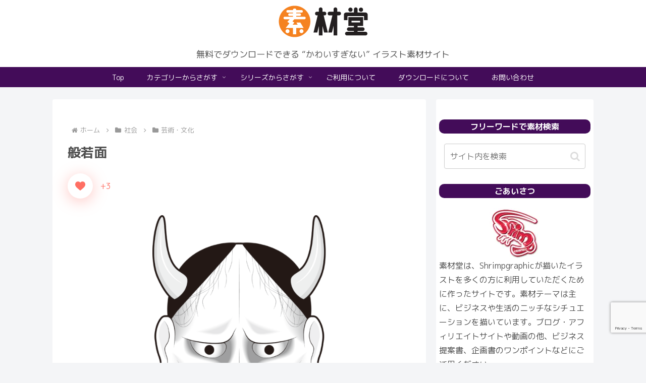

--- FILE ---
content_type: text/html; charset=utf-8
request_url: https://www.google.com/recaptcha/api2/anchor?ar=1&k=6LdUCVsjAAAAABQ7xeYoql2dWMMLTsYmx4_TwxgZ&co=aHR0cHM6Ly9zb3phaWRvLnNpdGU6NDQz&hl=en&v=PoyoqOPhxBO7pBk68S4YbpHZ&size=invisible&anchor-ms=20000&execute-ms=30000&cb=57m728jgfc5h
body_size: 48800
content:
<!DOCTYPE HTML><html dir="ltr" lang="en"><head><meta http-equiv="Content-Type" content="text/html; charset=UTF-8">
<meta http-equiv="X-UA-Compatible" content="IE=edge">
<title>reCAPTCHA</title>
<style type="text/css">
/* cyrillic-ext */
@font-face {
  font-family: 'Roboto';
  font-style: normal;
  font-weight: 400;
  font-stretch: 100%;
  src: url(//fonts.gstatic.com/s/roboto/v48/KFO7CnqEu92Fr1ME7kSn66aGLdTylUAMa3GUBHMdazTgWw.woff2) format('woff2');
  unicode-range: U+0460-052F, U+1C80-1C8A, U+20B4, U+2DE0-2DFF, U+A640-A69F, U+FE2E-FE2F;
}
/* cyrillic */
@font-face {
  font-family: 'Roboto';
  font-style: normal;
  font-weight: 400;
  font-stretch: 100%;
  src: url(//fonts.gstatic.com/s/roboto/v48/KFO7CnqEu92Fr1ME7kSn66aGLdTylUAMa3iUBHMdazTgWw.woff2) format('woff2');
  unicode-range: U+0301, U+0400-045F, U+0490-0491, U+04B0-04B1, U+2116;
}
/* greek-ext */
@font-face {
  font-family: 'Roboto';
  font-style: normal;
  font-weight: 400;
  font-stretch: 100%;
  src: url(//fonts.gstatic.com/s/roboto/v48/KFO7CnqEu92Fr1ME7kSn66aGLdTylUAMa3CUBHMdazTgWw.woff2) format('woff2');
  unicode-range: U+1F00-1FFF;
}
/* greek */
@font-face {
  font-family: 'Roboto';
  font-style: normal;
  font-weight: 400;
  font-stretch: 100%;
  src: url(//fonts.gstatic.com/s/roboto/v48/KFO7CnqEu92Fr1ME7kSn66aGLdTylUAMa3-UBHMdazTgWw.woff2) format('woff2');
  unicode-range: U+0370-0377, U+037A-037F, U+0384-038A, U+038C, U+038E-03A1, U+03A3-03FF;
}
/* math */
@font-face {
  font-family: 'Roboto';
  font-style: normal;
  font-weight: 400;
  font-stretch: 100%;
  src: url(//fonts.gstatic.com/s/roboto/v48/KFO7CnqEu92Fr1ME7kSn66aGLdTylUAMawCUBHMdazTgWw.woff2) format('woff2');
  unicode-range: U+0302-0303, U+0305, U+0307-0308, U+0310, U+0312, U+0315, U+031A, U+0326-0327, U+032C, U+032F-0330, U+0332-0333, U+0338, U+033A, U+0346, U+034D, U+0391-03A1, U+03A3-03A9, U+03B1-03C9, U+03D1, U+03D5-03D6, U+03F0-03F1, U+03F4-03F5, U+2016-2017, U+2034-2038, U+203C, U+2040, U+2043, U+2047, U+2050, U+2057, U+205F, U+2070-2071, U+2074-208E, U+2090-209C, U+20D0-20DC, U+20E1, U+20E5-20EF, U+2100-2112, U+2114-2115, U+2117-2121, U+2123-214F, U+2190, U+2192, U+2194-21AE, U+21B0-21E5, U+21F1-21F2, U+21F4-2211, U+2213-2214, U+2216-22FF, U+2308-230B, U+2310, U+2319, U+231C-2321, U+2336-237A, U+237C, U+2395, U+239B-23B7, U+23D0, U+23DC-23E1, U+2474-2475, U+25AF, U+25B3, U+25B7, U+25BD, U+25C1, U+25CA, U+25CC, U+25FB, U+266D-266F, U+27C0-27FF, U+2900-2AFF, U+2B0E-2B11, U+2B30-2B4C, U+2BFE, U+3030, U+FF5B, U+FF5D, U+1D400-1D7FF, U+1EE00-1EEFF;
}
/* symbols */
@font-face {
  font-family: 'Roboto';
  font-style: normal;
  font-weight: 400;
  font-stretch: 100%;
  src: url(//fonts.gstatic.com/s/roboto/v48/KFO7CnqEu92Fr1ME7kSn66aGLdTylUAMaxKUBHMdazTgWw.woff2) format('woff2');
  unicode-range: U+0001-000C, U+000E-001F, U+007F-009F, U+20DD-20E0, U+20E2-20E4, U+2150-218F, U+2190, U+2192, U+2194-2199, U+21AF, U+21E6-21F0, U+21F3, U+2218-2219, U+2299, U+22C4-22C6, U+2300-243F, U+2440-244A, U+2460-24FF, U+25A0-27BF, U+2800-28FF, U+2921-2922, U+2981, U+29BF, U+29EB, U+2B00-2BFF, U+4DC0-4DFF, U+FFF9-FFFB, U+10140-1018E, U+10190-1019C, U+101A0, U+101D0-101FD, U+102E0-102FB, U+10E60-10E7E, U+1D2C0-1D2D3, U+1D2E0-1D37F, U+1F000-1F0FF, U+1F100-1F1AD, U+1F1E6-1F1FF, U+1F30D-1F30F, U+1F315, U+1F31C, U+1F31E, U+1F320-1F32C, U+1F336, U+1F378, U+1F37D, U+1F382, U+1F393-1F39F, U+1F3A7-1F3A8, U+1F3AC-1F3AF, U+1F3C2, U+1F3C4-1F3C6, U+1F3CA-1F3CE, U+1F3D4-1F3E0, U+1F3ED, U+1F3F1-1F3F3, U+1F3F5-1F3F7, U+1F408, U+1F415, U+1F41F, U+1F426, U+1F43F, U+1F441-1F442, U+1F444, U+1F446-1F449, U+1F44C-1F44E, U+1F453, U+1F46A, U+1F47D, U+1F4A3, U+1F4B0, U+1F4B3, U+1F4B9, U+1F4BB, U+1F4BF, U+1F4C8-1F4CB, U+1F4D6, U+1F4DA, U+1F4DF, U+1F4E3-1F4E6, U+1F4EA-1F4ED, U+1F4F7, U+1F4F9-1F4FB, U+1F4FD-1F4FE, U+1F503, U+1F507-1F50B, U+1F50D, U+1F512-1F513, U+1F53E-1F54A, U+1F54F-1F5FA, U+1F610, U+1F650-1F67F, U+1F687, U+1F68D, U+1F691, U+1F694, U+1F698, U+1F6AD, U+1F6B2, U+1F6B9-1F6BA, U+1F6BC, U+1F6C6-1F6CF, U+1F6D3-1F6D7, U+1F6E0-1F6EA, U+1F6F0-1F6F3, U+1F6F7-1F6FC, U+1F700-1F7FF, U+1F800-1F80B, U+1F810-1F847, U+1F850-1F859, U+1F860-1F887, U+1F890-1F8AD, U+1F8B0-1F8BB, U+1F8C0-1F8C1, U+1F900-1F90B, U+1F93B, U+1F946, U+1F984, U+1F996, U+1F9E9, U+1FA00-1FA6F, U+1FA70-1FA7C, U+1FA80-1FA89, U+1FA8F-1FAC6, U+1FACE-1FADC, U+1FADF-1FAE9, U+1FAF0-1FAF8, U+1FB00-1FBFF;
}
/* vietnamese */
@font-face {
  font-family: 'Roboto';
  font-style: normal;
  font-weight: 400;
  font-stretch: 100%;
  src: url(//fonts.gstatic.com/s/roboto/v48/KFO7CnqEu92Fr1ME7kSn66aGLdTylUAMa3OUBHMdazTgWw.woff2) format('woff2');
  unicode-range: U+0102-0103, U+0110-0111, U+0128-0129, U+0168-0169, U+01A0-01A1, U+01AF-01B0, U+0300-0301, U+0303-0304, U+0308-0309, U+0323, U+0329, U+1EA0-1EF9, U+20AB;
}
/* latin-ext */
@font-face {
  font-family: 'Roboto';
  font-style: normal;
  font-weight: 400;
  font-stretch: 100%;
  src: url(//fonts.gstatic.com/s/roboto/v48/KFO7CnqEu92Fr1ME7kSn66aGLdTylUAMa3KUBHMdazTgWw.woff2) format('woff2');
  unicode-range: U+0100-02BA, U+02BD-02C5, U+02C7-02CC, U+02CE-02D7, U+02DD-02FF, U+0304, U+0308, U+0329, U+1D00-1DBF, U+1E00-1E9F, U+1EF2-1EFF, U+2020, U+20A0-20AB, U+20AD-20C0, U+2113, U+2C60-2C7F, U+A720-A7FF;
}
/* latin */
@font-face {
  font-family: 'Roboto';
  font-style: normal;
  font-weight: 400;
  font-stretch: 100%;
  src: url(//fonts.gstatic.com/s/roboto/v48/KFO7CnqEu92Fr1ME7kSn66aGLdTylUAMa3yUBHMdazQ.woff2) format('woff2');
  unicode-range: U+0000-00FF, U+0131, U+0152-0153, U+02BB-02BC, U+02C6, U+02DA, U+02DC, U+0304, U+0308, U+0329, U+2000-206F, U+20AC, U+2122, U+2191, U+2193, U+2212, U+2215, U+FEFF, U+FFFD;
}
/* cyrillic-ext */
@font-face {
  font-family: 'Roboto';
  font-style: normal;
  font-weight: 500;
  font-stretch: 100%;
  src: url(//fonts.gstatic.com/s/roboto/v48/KFO7CnqEu92Fr1ME7kSn66aGLdTylUAMa3GUBHMdazTgWw.woff2) format('woff2');
  unicode-range: U+0460-052F, U+1C80-1C8A, U+20B4, U+2DE0-2DFF, U+A640-A69F, U+FE2E-FE2F;
}
/* cyrillic */
@font-face {
  font-family: 'Roboto';
  font-style: normal;
  font-weight: 500;
  font-stretch: 100%;
  src: url(//fonts.gstatic.com/s/roboto/v48/KFO7CnqEu92Fr1ME7kSn66aGLdTylUAMa3iUBHMdazTgWw.woff2) format('woff2');
  unicode-range: U+0301, U+0400-045F, U+0490-0491, U+04B0-04B1, U+2116;
}
/* greek-ext */
@font-face {
  font-family: 'Roboto';
  font-style: normal;
  font-weight: 500;
  font-stretch: 100%;
  src: url(//fonts.gstatic.com/s/roboto/v48/KFO7CnqEu92Fr1ME7kSn66aGLdTylUAMa3CUBHMdazTgWw.woff2) format('woff2');
  unicode-range: U+1F00-1FFF;
}
/* greek */
@font-face {
  font-family: 'Roboto';
  font-style: normal;
  font-weight: 500;
  font-stretch: 100%;
  src: url(//fonts.gstatic.com/s/roboto/v48/KFO7CnqEu92Fr1ME7kSn66aGLdTylUAMa3-UBHMdazTgWw.woff2) format('woff2');
  unicode-range: U+0370-0377, U+037A-037F, U+0384-038A, U+038C, U+038E-03A1, U+03A3-03FF;
}
/* math */
@font-face {
  font-family: 'Roboto';
  font-style: normal;
  font-weight: 500;
  font-stretch: 100%;
  src: url(//fonts.gstatic.com/s/roboto/v48/KFO7CnqEu92Fr1ME7kSn66aGLdTylUAMawCUBHMdazTgWw.woff2) format('woff2');
  unicode-range: U+0302-0303, U+0305, U+0307-0308, U+0310, U+0312, U+0315, U+031A, U+0326-0327, U+032C, U+032F-0330, U+0332-0333, U+0338, U+033A, U+0346, U+034D, U+0391-03A1, U+03A3-03A9, U+03B1-03C9, U+03D1, U+03D5-03D6, U+03F0-03F1, U+03F4-03F5, U+2016-2017, U+2034-2038, U+203C, U+2040, U+2043, U+2047, U+2050, U+2057, U+205F, U+2070-2071, U+2074-208E, U+2090-209C, U+20D0-20DC, U+20E1, U+20E5-20EF, U+2100-2112, U+2114-2115, U+2117-2121, U+2123-214F, U+2190, U+2192, U+2194-21AE, U+21B0-21E5, U+21F1-21F2, U+21F4-2211, U+2213-2214, U+2216-22FF, U+2308-230B, U+2310, U+2319, U+231C-2321, U+2336-237A, U+237C, U+2395, U+239B-23B7, U+23D0, U+23DC-23E1, U+2474-2475, U+25AF, U+25B3, U+25B7, U+25BD, U+25C1, U+25CA, U+25CC, U+25FB, U+266D-266F, U+27C0-27FF, U+2900-2AFF, U+2B0E-2B11, U+2B30-2B4C, U+2BFE, U+3030, U+FF5B, U+FF5D, U+1D400-1D7FF, U+1EE00-1EEFF;
}
/* symbols */
@font-face {
  font-family: 'Roboto';
  font-style: normal;
  font-weight: 500;
  font-stretch: 100%;
  src: url(//fonts.gstatic.com/s/roboto/v48/KFO7CnqEu92Fr1ME7kSn66aGLdTylUAMaxKUBHMdazTgWw.woff2) format('woff2');
  unicode-range: U+0001-000C, U+000E-001F, U+007F-009F, U+20DD-20E0, U+20E2-20E4, U+2150-218F, U+2190, U+2192, U+2194-2199, U+21AF, U+21E6-21F0, U+21F3, U+2218-2219, U+2299, U+22C4-22C6, U+2300-243F, U+2440-244A, U+2460-24FF, U+25A0-27BF, U+2800-28FF, U+2921-2922, U+2981, U+29BF, U+29EB, U+2B00-2BFF, U+4DC0-4DFF, U+FFF9-FFFB, U+10140-1018E, U+10190-1019C, U+101A0, U+101D0-101FD, U+102E0-102FB, U+10E60-10E7E, U+1D2C0-1D2D3, U+1D2E0-1D37F, U+1F000-1F0FF, U+1F100-1F1AD, U+1F1E6-1F1FF, U+1F30D-1F30F, U+1F315, U+1F31C, U+1F31E, U+1F320-1F32C, U+1F336, U+1F378, U+1F37D, U+1F382, U+1F393-1F39F, U+1F3A7-1F3A8, U+1F3AC-1F3AF, U+1F3C2, U+1F3C4-1F3C6, U+1F3CA-1F3CE, U+1F3D4-1F3E0, U+1F3ED, U+1F3F1-1F3F3, U+1F3F5-1F3F7, U+1F408, U+1F415, U+1F41F, U+1F426, U+1F43F, U+1F441-1F442, U+1F444, U+1F446-1F449, U+1F44C-1F44E, U+1F453, U+1F46A, U+1F47D, U+1F4A3, U+1F4B0, U+1F4B3, U+1F4B9, U+1F4BB, U+1F4BF, U+1F4C8-1F4CB, U+1F4D6, U+1F4DA, U+1F4DF, U+1F4E3-1F4E6, U+1F4EA-1F4ED, U+1F4F7, U+1F4F9-1F4FB, U+1F4FD-1F4FE, U+1F503, U+1F507-1F50B, U+1F50D, U+1F512-1F513, U+1F53E-1F54A, U+1F54F-1F5FA, U+1F610, U+1F650-1F67F, U+1F687, U+1F68D, U+1F691, U+1F694, U+1F698, U+1F6AD, U+1F6B2, U+1F6B9-1F6BA, U+1F6BC, U+1F6C6-1F6CF, U+1F6D3-1F6D7, U+1F6E0-1F6EA, U+1F6F0-1F6F3, U+1F6F7-1F6FC, U+1F700-1F7FF, U+1F800-1F80B, U+1F810-1F847, U+1F850-1F859, U+1F860-1F887, U+1F890-1F8AD, U+1F8B0-1F8BB, U+1F8C0-1F8C1, U+1F900-1F90B, U+1F93B, U+1F946, U+1F984, U+1F996, U+1F9E9, U+1FA00-1FA6F, U+1FA70-1FA7C, U+1FA80-1FA89, U+1FA8F-1FAC6, U+1FACE-1FADC, U+1FADF-1FAE9, U+1FAF0-1FAF8, U+1FB00-1FBFF;
}
/* vietnamese */
@font-face {
  font-family: 'Roboto';
  font-style: normal;
  font-weight: 500;
  font-stretch: 100%;
  src: url(//fonts.gstatic.com/s/roboto/v48/KFO7CnqEu92Fr1ME7kSn66aGLdTylUAMa3OUBHMdazTgWw.woff2) format('woff2');
  unicode-range: U+0102-0103, U+0110-0111, U+0128-0129, U+0168-0169, U+01A0-01A1, U+01AF-01B0, U+0300-0301, U+0303-0304, U+0308-0309, U+0323, U+0329, U+1EA0-1EF9, U+20AB;
}
/* latin-ext */
@font-face {
  font-family: 'Roboto';
  font-style: normal;
  font-weight: 500;
  font-stretch: 100%;
  src: url(//fonts.gstatic.com/s/roboto/v48/KFO7CnqEu92Fr1ME7kSn66aGLdTylUAMa3KUBHMdazTgWw.woff2) format('woff2');
  unicode-range: U+0100-02BA, U+02BD-02C5, U+02C7-02CC, U+02CE-02D7, U+02DD-02FF, U+0304, U+0308, U+0329, U+1D00-1DBF, U+1E00-1E9F, U+1EF2-1EFF, U+2020, U+20A0-20AB, U+20AD-20C0, U+2113, U+2C60-2C7F, U+A720-A7FF;
}
/* latin */
@font-face {
  font-family: 'Roboto';
  font-style: normal;
  font-weight: 500;
  font-stretch: 100%;
  src: url(//fonts.gstatic.com/s/roboto/v48/KFO7CnqEu92Fr1ME7kSn66aGLdTylUAMa3yUBHMdazQ.woff2) format('woff2');
  unicode-range: U+0000-00FF, U+0131, U+0152-0153, U+02BB-02BC, U+02C6, U+02DA, U+02DC, U+0304, U+0308, U+0329, U+2000-206F, U+20AC, U+2122, U+2191, U+2193, U+2212, U+2215, U+FEFF, U+FFFD;
}
/* cyrillic-ext */
@font-face {
  font-family: 'Roboto';
  font-style: normal;
  font-weight: 900;
  font-stretch: 100%;
  src: url(//fonts.gstatic.com/s/roboto/v48/KFO7CnqEu92Fr1ME7kSn66aGLdTylUAMa3GUBHMdazTgWw.woff2) format('woff2');
  unicode-range: U+0460-052F, U+1C80-1C8A, U+20B4, U+2DE0-2DFF, U+A640-A69F, U+FE2E-FE2F;
}
/* cyrillic */
@font-face {
  font-family: 'Roboto';
  font-style: normal;
  font-weight: 900;
  font-stretch: 100%;
  src: url(//fonts.gstatic.com/s/roboto/v48/KFO7CnqEu92Fr1ME7kSn66aGLdTylUAMa3iUBHMdazTgWw.woff2) format('woff2');
  unicode-range: U+0301, U+0400-045F, U+0490-0491, U+04B0-04B1, U+2116;
}
/* greek-ext */
@font-face {
  font-family: 'Roboto';
  font-style: normal;
  font-weight: 900;
  font-stretch: 100%;
  src: url(//fonts.gstatic.com/s/roboto/v48/KFO7CnqEu92Fr1ME7kSn66aGLdTylUAMa3CUBHMdazTgWw.woff2) format('woff2');
  unicode-range: U+1F00-1FFF;
}
/* greek */
@font-face {
  font-family: 'Roboto';
  font-style: normal;
  font-weight: 900;
  font-stretch: 100%;
  src: url(//fonts.gstatic.com/s/roboto/v48/KFO7CnqEu92Fr1ME7kSn66aGLdTylUAMa3-UBHMdazTgWw.woff2) format('woff2');
  unicode-range: U+0370-0377, U+037A-037F, U+0384-038A, U+038C, U+038E-03A1, U+03A3-03FF;
}
/* math */
@font-face {
  font-family: 'Roboto';
  font-style: normal;
  font-weight: 900;
  font-stretch: 100%;
  src: url(//fonts.gstatic.com/s/roboto/v48/KFO7CnqEu92Fr1ME7kSn66aGLdTylUAMawCUBHMdazTgWw.woff2) format('woff2');
  unicode-range: U+0302-0303, U+0305, U+0307-0308, U+0310, U+0312, U+0315, U+031A, U+0326-0327, U+032C, U+032F-0330, U+0332-0333, U+0338, U+033A, U+0346, U+034D, U+0391-03A1, U+03A3-03A9, U+03B1-03C9, U+03D1, U+03D5-03D6, U+03F0-03F1, U+03F4-03F5, U+2016-2017, U+2034-2038, U+203C, U+2040, U+2043, U+2047, U+2050, U+2057, U+205F, U+2070-2071, U+2074-208E, U+2090-209C, U+20D0-20DC, U+20E1, U+20E5-20EF, U+2100-2112, U+2114-2115, U+2117-2121, U+2123-214F, U+2190, U+2192, U+2194-21AE, U+21B0-21E5, U+21F1-21F2, U+21F4-2211, U+2213-2214, U+2216-22FF, U+2308-230B, U+2310, U+2319, U+231C-2321, U+2336-237A, U+237C, U+2395, U+239B-23B7, U+23D0, U+23DC-23E1, U+2474-2475, U+25AF, U+25B3, U+25B7, U+25BD, U+25C1, U+25CA, U+25CC, U+25FB, U+266D-266F, U+27C0-27FF, U+2900-2AFF, U+2B0E-2B11, U+2B30-2B4C, U+2BFE, U+3030, U+FF5B, U+FF5D, U+1D400-1D7FF, U+1EE00-1EEFF;
}
/* symbols */
@font-face {
  font-family: 'Roboto';
  font-style: normal;
  font-weight: 900;
  font-stretch: 100%;
  src: url(//fonts.gstatic.com/s/roboto/v48/KFO7CnqEu92Fr1ME7kSn66aGLdTylUAMaxKUBHMdazTgWw.woff2) format('woff2');
  unicode-range: U+0001-000C, U+000E-001F, U+007F-009F, U+20DD-20E0, U+20E2-20E4, U+2150-218F, U+2190, U+2192, U+2194-2199, U+21AF, U+21E6-21F0, U+21F3, U+2218-2219, U+2299, U+22C4-22C6, U+2300-243F, U+2440-244A, U+2460-24FF, U+25A0-27BF, U+2800-28FF, U+2921-2922, U+2981, U+29BF, U+29EB, U+2B00-2BFF, U+4DC0-4DFF, U+FFF9-FFFB, U+10140-1018E, U+10190-1019C, U+101A0, U+101D0-101FD, U+102E0-102FB, U+10E60-10E7E, U+1D2C0-1D2D3, U+1D2E0-1D37F, U+1F000-1F0FF, U+1F100-1F1AD, U+1F1E6-1F1FF, U+1F30D-1F30F, U+1F315, U+1F31C, U+1F31E, U+1F320-1F32C, U+1F336, U+1F378, U+1F37D, U+1F382, U+1F393-1F39F, U+1F3A7-1F3A8, U+1F3AC-1F3AF, U+1F3C2, U+1F3C4-1F3C6, U+1F3CA-1F3CE, U+1F3D4-1F3E0, U+1F3ED, U+1F3F1-1F3F3, U+1F3F5-1F3F7, U+1F408, U+1F415, U+1F41F, U+1F426, U+1F43F, U+1F441-1F442, U+1F444, U+1F446-1F449, U+1F44C-1F44E, U+1F453, U+1F46A, U+1F47D, U+1F4A3, U+1F4B0, U+1F4B3, U+1F4B9, U+1F4BB, U+1F4BF, U+1F4C8-1F4CB, U+1F4D6, U+1F4DA, U+1F4DF, U+1F4E3-1F4E6, U+1F4EA-1F4ED, U+1F4F7, U+1F4F9-1F4FB, U+1F4FD-1F4FE, U+1F503, U+1F507-1F50B, U+1F50D, U+1F512-1F513, U+1F53E-1F54A, U+1F54F-1F5FA, U+1F610, U+1F650-1F67F, U+1F687, U+1F68D, U+1F691, U+1F694, U+1F698, U+1F6AD, U+1F6B2, U+1F6B9-1F6BA, U+1F6BC, U+1F6C6-1F6CF, U+1F6D3-1F6D7, U+1F6E0-1F6EA, U+1F6F0-1F6F3, U+1F6F7-1F6FC, U+1F700-1F7FF, U+1F800-1F80B, U+1F810-1F847, U+1F850-1F859, U+1F860-1F887, U+1F890-1F8AD, U+1F8B0-1F8BB, U+1F8C0-1F8C1, U+1F900-1F90B, U+1F93B, U+1F946, U+1F984, U+1F996, U+1F9E9, U+1FA00-1FA6F, U+1FA70-1FA7C, U+1FA80-1FA89, U+1FA8F-1FAC6, U+1FACE-1FADC, U+1FADF-1FAE9, U+1FAF0-1FAF8, U+1FB00-1FBFF;
}
/* vietnamese */
@font-face {
  font-family: 'Roboto';
  font-style: normal;
  font-weight: 900;
  font-stretch: 100%;
  src: url(//fonts.gstatic.com/s/roboto/v48/KFO7CnqEu92Fr1ME7kSn66aGLdTylUAMa3OUBHMdazTgWw.woff2) format('woff2');
  unicode-range: U+0102-0103, U+0110-0111, U+0128-0129, U+0168-0169, U+01A0-01A1, U+01AF-01B0, U+0300-0301, U+0303-0304, U+0308-0309, U+0323, U+0329, U+1EA0-1EF9, U+20AB;
}
/* latin-ext */
@font-face {
  font-family: 'Roboto';
  font-style: normal;
  font-weight: 900;
  font-stretch: 100%;
  src: url(//fonts.gstatic.com/s/roboto/v48/KFO7CnqEu92Fr1ME7kSn66aGLdTylUAMa3KUBHMdazTgWw.woff2) format('woff2');
  unicode-range: U+0100-02BA, U+02BD-02C5, U+02C7-02CC, U+02CE-02D7, U+02DD-02FF, U+0304, U+0308, U+0329, U+1D00-1DBF, U+1E00-1E9F, U+1EF2-1EFF, U+2020, U+20A0-20AB, U+20AD-20C0, U+2113, U+2C60-2C7F, U+A720-A7FF;
}
/* latin */
@font-face {
  font-family: 'Roboto';
  font-style: normal;
  font-weight: 900;
  font-stretch: 100%;
  src: url(//fonts.gstatic.com/s/roboto/v48/KFO7CnqEu92Fr1ME7kSn66aGLdTylUAMa3yUBHMdazQ.woff2) format('woff2');
  unicode-range: U+0000-00FF, U+0131, U+0152-0153, U+02BB-02BC, U+02C6, U+02DA, U+02DC, U+0304, U+0308, U+0329, U+2000-206F, U+20AC, U+2122, U+2191, U+2193, U+2212, U+2215, U+FEFF, U+FFFD;
}

</style>
<link rel="stylesheet" type="text/css" href="https://www.gstatic.com/recaptcha/releases/PoyoqOPhxBO7pBk68S4YbpHZ/styles__ltr.css">
<script nonce="l6RId1qV5NuVCSch2O_SNA" type="text/javascript">window['__recaptcha_api'] = 'https://www.google.com/recaptcha/api2/';</script>
<script type="text/javascript" src="https://www.gstatic.com/recaptcha/releases/PoyoqOPhxBO7pBk68S4YbpHZ/recaptcha__en.js" nonce="l6RId1qV5NuVCSch2O_SNA">
      
    </script></head>
<body><div id="rc-anchor-alert" class="rc-anchor-alert"></div>
<input type="hidden" id="recaptcha-token" value="[base64]">
<script type="text/javascript" nonce="l6RId1qV5NuVCSch2O_SNA">
      recaptcha.anchor.Main.init("[\x22ainput\x22,[\x22bgdata\x22,\x22\x22,\[base64]/[base64]/[base64]/ZyhXLGgpOnEoW04sMjEsbF0sVywwKSxoKSxmYWxzZSxmYWxzZSl9Y2F0Y2goayl7RygzNTgsVyk/[base64]/[base64]/[base64]/[base64]/[base64]/[base64]/[base64]/bmV3IEJbT10oRFswXSk6dz09Mj9uZXcgQltPXShEWzBdLERbMV0pOnc9PTM/bmV3IEJbT10oRFswXSxEWzFdLERbMl0pOnc9PTQ/[base64]/[base64]/[base64]/[base64]/[base64]\\u003d\x22,\[base64]\x22,\x22w5nCssO0MsKjUMO1w65GwpzDtsKbw7jDpUQQJcO2wrpKwo/DukEkw4zDryLCusK/wqokwp/DkyPDrzVpw4hqQMKXw5rCkUPDqMKkwqrDucO+w48NBcO/[base64]/Dr1A8FVZgVSXChVTDuBM1wrQSElvCojbDhVZFNMOuw6/CgWHDlcOAX3pgw495c19+w7jDm8OHw7A9wpMNw4dfwq7DvBUNeF3CnFUvZMK5B8KzwpvDmiPCkzvCnzovXMKowr15BC3CisOUwqfCrTbCmcOjw4nDiUl4OjjDli/[base64]/w4vCtsKuWDLCncOyQ8O1aMKHc8OpWsKyHMOfwp3CsyFHwptaU8OoOMKFw5tBw51xVsOjSsKqQcOvIMKww6E5LWDCtkXDv8Obwo3DtMOlQ8K3w6XDpcKow4RnJ8KwPMO/w6MFwpBvw4JmwrhgwoPDpMOdw4HDnX5sWcK/HcKbw51Cwq/CpsKgw5wicD1Rw6rDnFh9Pi7CnGsgEMKYw6sawpHCmRpFwpvDvCXDncOCworDr8Otw5PCoMK7wrRgXMKrKiHCtsOCOcK3ZcKMwrYHw5DDkH8KwrbDgVBww5/DhEl8YADDqWPCs8KBwofDu8Orw5V8EjFew5zCmMKjasKxw4hawrfClsOHw6fDvcKLNsOmw67CrUc9w5kjThMxw5cGRcOabihNw7MNwrPCrmsyw6rCmcKEEj8+Vz/DhjXCmcOvw73Cj8Kjwp9LHUZ8wrTDoCvCv8KIR2tFwoPChMK7w4UfL1Qpw7LDmVbCj8Kqwo0hSsKlXMKOwobDr2rDvMOKwr1Awpk1EcOuw4gfTcKJw5XCvMKrwpPCunzDocKCwoptwpdUwo9UasOdw55RwqPCihJfKF7DsMOSw6I8bQgPw4XDrivCoMK/w5ciw77DtTvDuAF8RXrDs0nDsF8TLE7DoxbCjsKRwrvCksKVw60pVsO6V8Oaw7bDjSjCs1XCmh3DjDPDunfCisOJw6Ntwr9SwrNbSBzCocO9wrXDucKiw4/CkFDDmcK2w5F2EXMcwokhw6gzbAnCoMOww40kw5FoPC7Do8KPcMK+Slk+wrF5AXvCqMK1wrPDlsKQb13CpyvCnsOpdMKdKcKEw7fCg8OXEFpkwqLCjsKtIsKlATvCvHLClMOqw6IyO3bDminChMOKw6rDp1UZbMOFw6sTw6Q2wqA1SDFhASg/w6/DugM6V8KSwoNNw5xQwoDCjsKyw6HCnEUZwqonwrERSmRUwolSwqoowrPDpRMhw73CksOAw5BWTsOmXMOBwqcSwr7CojjCs8KHw6TCu8O9w6k9V8OSw5A1bsO2woPDtsKxwrdQR8KswqtUwo3CkSnCo8OAw6NERsKQTU5Swq/CnsKMKcKRW3M0UcOvw5RrUcKcV8KYwrUMeBI+W8OXJMKcwqt7M8OZdMO6w4AJwofCgEnDgMOzw6TCuUjDqMODJGvCm8KRP8KAIcO/[base64]/[base64]/DjyzDisKkw6s/woXCvMKpwqLDkcKeCAczwovDhwBKGWjCvsOsTcO5O8KNwpR2XsK2CsK8wr4EG3tTOClUwq7DolvCu1I/IcOUQFTDocKJDF/CqMKVF8Ogw6FoKnnCqCx0TgDDikZ6wqtbwr3DmUQnw6Y4CMKTfl4WH8Ohw7cjwpl6bztNLsOww5cYZsK9UMKeU8OOShvCqcOLw6Fyw5rDgMO/w4TDjcOmZgvDtcKVFMOSAMKPJ33Dsh7DnsOJw7XCiMOYw4FJwovDvMOww4fCssONTVBQO8KNwqNxw43CrFx0VHbDm3UlcsOww4jCp8OQw7onesK1HMOkQsKzw4rCgBxgAcOSw6/DsnHDoMOhaw4VwovDtDohOcOsVH3CncKWw60AwqFawrbDlxlgw47DscOFw6vDlFBAwqnDjMOBOm5qwpfCnsK/[base64]/Du8KawrcQYDksZ3MXwpdZw5t5w6NHw6ZxbWEON1vCiR8Yw55gwotNw5rCvsOxw5HDlQ3CjsKVEBPDpjjDosKSwpk4w5A5aQfCrMKdNyl9T2JgIT7DhWBtw6fDlsOBAMOaSMKaWiUhw7Z/wozDqcOJwqRrFcKLwr5dZsOPw7MQw5IoDm8+w7bCrMOjwqvDvsKOI8O0w68/[base64]/Dqgs8wrTClWk9UcORw4zCpSIJUivCscOYeGcJYivClUhzw755w7w3flthwqQFecOZb8KPNS1YLAtPwojDksKnVWTDhCkBVQjCjmUzUcKuVsK8w55PAlFKw6Rew4rCgwPDtcKcw6oiM2zDoMKSD2jCg1p7w5N2GWNwGC4CwrXDmcO5wqTCt8KEwr/ClHnCsGxUA8KnwrZDcMK5PW/Cv0lzwqLDssK/[base64]/[base64]/dcOKw4bCn8OVRF7Do29Bw6IKKntqw4xQw73DusKYCcK0cAsyL8K7wr0YQ3NJRG7DrcO2w4w2w6DDoB7ChSkfcj1UwpVdwqLDhsKuwokLwqfCmjjCjMOBBMOLw7TDusOyf1HDm0LDpcO2wpwjbwE7w7g/[base64]/Du8Kpw4TDk8O1wpnDtcKEw7Vlwp1LMcOQUcODw7LCvMKVw5DDuMKowo8pw5DDggVQSisFDsOsw7URw4bCtX7DmgDDpsOAwrLDmg/[base64]/ClsK2PsKrPTZLw5jDusK7wpDCshRhwrrCi8K3w6osMMOvHsOGE8OfSTxTSMOYw6fColYhQ8OsVW5rZyfCg2PDrsKHFmtBw4jDjlgjwpBINnDDvQ9MwrnCvQ7Cl3gzeExqw5LCuF1YbcOowqImwr/DiwYpw4fCqwAtasOge8K/NsOoLMO/T1vDoAEZw4rClRjDhCVlacK6w7kkwrbDq8OyY8OyBiHDt8OyS8KjDMKow6HCs8K3MxBzQ8OGw4zCuyPCrH0Lw4EURMKhwrPCqcOuBQchdsOAw63DhnINbMKww6XCoQHDl8Onw5IjQlBtwobDuyvCnMOMw6AmwqTDtsK8wo/[base64]/CksOEwpvDo8OOw7bDlmwkEsOnZnnDuw8sw4TCkD9Mwr9APVbCnzvCmnLCgcOlQ8ObT8OifsO7dzhhHX8XwpZ4HMK/wr3CqnAAw7Ubw5DDvMKaY8Kjw7R8w53DuTPCtBITVADDom3ChQ8/w5FGw4lObEfCusO/w7DCoMK4w4kBw5rDkMO8w4BMwpssQ8O4KcOWMcKBWsOzw4XChMOFw5vDhMKTeGgFAhNEwofDqsKoK1TCrn5nTcOcCMO/wrjCj8OfHMOJeMKpwpTDpcKDwrHCjMO7NTcMw5Z2wrRAPcO0WMK/acOYw4EbPMKzMRTCkl/CjsO/wqlOVnbCnBLDk8KiYcOCaMOaEcOHw6VbI8KbbDAiRinDqEbDqsKCw61NKWvDn3xHWipMfzozH8K5woDCn8O5SsOpYUYdL0TCjcOLSMOwDsKgwpQGR8OewoJPN8O9wpIaCSU2a0VAST8jVMOebl/[base64]/w4JiwpguAnYqH8O8wpfDrcOcwrrCunnDksKHw4x+ZTDCssKuOcKgwpjCiTVPwp3Ch8OowrYSBMOqwqdEcsKBIxHCh8OhLjrDpBPCjyzDv3/[base64]/DnwLCucKsw6DChH/[base64]/DhMKxB8KOw5MgwrHDimHDvz5lw4DDnh/[base64]/DosOhV0p7w7p+wrhPK1IvOsOFwqjCoAnCvcO7blrCj8OwN2k4w4xXw7pEQMK4ccOZwpoawpnCkcOAw5kNwoxEwrEpOQbDqVbDvMKheUldw47Ds2/CvMKNw49NDMOlwpDCrHArYsK5JlTCq8O8fsORw70Gw4B0w4VSw74HOMO/RiIVwok0w6XCsMOlaHsyw5/CmFAbGMKnwofDlcKAw5JHFk3Cg8KSVcOlQi3ClSHDlV3Cp8KvMhjDh1DCrBfCp8KzwpLCjh4eSEJjaDQgI8KafcKzw57Ci2rDmksSwpjCl2ZAJWLDnUDDsMKDwqnDnk4UfMOtwpoWw5kpwozDj8KDw6s1ZMOpBQUwwoFsw6XCkMK5XwR1JCg/w6NAwoUjwqvCgHTCi8KowowhDsK1wqXCoknCtjvDtcKuQDrDuTlGBi7DusKsWHgtaVjCosOBBkpHa8OewqVQFMO+w5zCtjrDrXpFw71NHUZRw4gEX0TDrnnDpCPDocOQw4/CuSMoAGXCr2Jow5PCn8KBPGNUAhPDqD4hT8KdwpTCq0fCmgHCqMObwp7DpTfDkGXCkcOwwqbDkcK8SMOxwotrMC8qAmzClHDCtXJBw6fCvMOURyA6CMOUwqXCglnDtgQ8wqrDqUctbMKBLUbCn3zCkMKFcsOrfh/[base64]/CuwDCsQ1pw7vDuCnDoxpVw4LDqDnCrUxQw53CvWnDtcOKAsOLBMKmwrfDpDTCqsOxAcKJdnBFw6zDtzDCgMKtwq/[base64]/ChzzDisKLUcK9w6PDimsYCDwtw4XDm8Ouf0fDvMKFwo5uQcOkwqVCwrvCiy7DlsORZCgQF3MtGMOIQXoJwozCoCjDs2rCpEzCscKUw6/Cl3FLWzJCwrvCk2kswp0gw49TRMOgSFvDisKhX8KZwpBYWcKiw7zChMOxBw/[base64]/w6JAwrTClcOaKnZFSMKvOR/[base64]/CnndCw4HDkSbDtcOQHMKwAnAOwqPCjcKkwq3DgMO9w6TDu8OtwoHDh8ObwprDkxTDh20Jw65vwpfDil/[base64]/ClsO6H3TCvcKQTC4jH8OAw6grXVN3GlLCiVrDrkUKwogowqd1JlkrIcOewrNSKwbCtAnDl0oTw6pQR2/CiMOsJFfDqsK6Z3rClMKkwpVhEl9fYgcmAUbCrsOBw4jCg2zCjcO/c8OYw7Iawp43U8OXwrNXwpPCnMKNK8Kvw5cSwr1NZsO4NcOrw6khG8KUPcOYwq5bwqkKCyFmUEYoa8KrwqzDlCnCrXs/[base64]/w7pFw6Z/[base64]/DtsKZe8O7f0oDw4cTVUxjEcO7S33Cm8KvCcKFw7UZKgfDkjAWWFLDucKxw60GYMOLRTN5wrIpwpUmwrNvw5rCv23Cv8KiCTQ+T8OwdsOtQcK2TmR1wp7DuG4Ow6E+aSzCs8Obwrk1cRJuw4UMw5/ClcKOD8KaDDMec3nCusKTbcKmXMOpVl89N3bDs8KTFsOnwoLDuA/[base64]/dcKiwrU9K0PDs1HCpTzDlghBLyjCqSc2XsKnKcK2RVbCmcK3wofCh3/DpsKow5RUcCh/wrV2w5jCg0lNw77DsAgMcxjDk8KFChhaw5h9wpsLw5PCnS5BwqzDncKjFFETOygFw7AowrTCoiwNbcKrYR52wr7CpsOEWsKIMVnCvMKIH8KWwoTCtcOdPjhTZHsMw4XCrDUjw5fCtMOXw73DhMOgDT/Ci0A2Ay0rw6fDuMOoQQlHw6PDosKSXTs4eMK3IzRHw7gXwpkXHsOYw5BmwrDClAHCu8OTPcOAC1klHBkresOYw6sdU8O9wrsDwpR3bkQwwpvDv29HwrTDn0XDvMK8EsK+woNlQcKuH8OXfsOAwrPDlVdLwo7Cu8Oxw6wkwoHDpsOUw4/Cs0HCosO4w4wQKTLDh8KNYkV+B8Krwpgew6UWWlZQwrRKwrRYTm3CmA0hYcKjBcOmDsKiw5oAwok/wqvCnTtuSlnCrAUvw44uL3lobcKHw5bCvXQcZFvCt0rDoMOdO8K0w5/DmMO5V2QMEmV2fAzDgC/CnAbDjQcRwoxBw4BjwpllfD4oL8KNdjlQw4pDT3LCqcOwUFvCo8OJSsK+acOawpDCisKRw4sjw6sTwrAtfcOaccK8w5PDscOVwrgaCMKQw7cKwpnCjsOoI8OGwqBIwrkydX1iKBAlwqbCh8KffcKmw5IMw5HDjsKiMMOSw4jCvSDCm23DlzI/wpMKP8OxwrHDm8Khw4fDkDLDtTstP8KHYBVow6LDgcKUTsOtw6h3w5xpwq/DsVLDsMOdDcO4UlhSwooZw4sFb3wcw7ZRw7/[base64]/[base64]/w7TCvTQIKnnCpGDCr8OCLsKzwr/Dtw7CgSnCnh5Lwo3CvsKUcDHCjR8LPiDDpMOoC8KbV3PDiwfDuMK+Q8KwNMOSw73DmnsSwpHDmMKNJ3Qjw7TDrFHDo3dfw7RBwo7DnTJ4FxrDuxTDhwocElDDrR/DtHnCvgTDmissRB1dChnCil5ZTDggw7AVTsObQn8/bXvDo11PwrVtTcOdXsObQ1RUacOMwrjCjHlIUMK3VMKRRcORw7o1w4Vqw6nCgyYFwpx8w5fDvC/DvsKQUyPCswcEwofChsObw6wYwqhZw7Y5MsKkwp8Yw4rDr03CiFkhOkJ8w6/[base64]/DhVxIwp3ChgQHEnjClMKGw5ESAmNPUG/CkxHDp3djwqonw6XCinh+woPCj2LDqCTCk8Kyex3Di03Dqy4SRT3Cl8KoRGxLwqHDv1rDtB7Du0lJw7jDl8Ocw7PDvzxjw4gcTsOIGsO2w5/Cm8K1YMKFVsOVwqvDisK7DcOKJ8OOI8OCwpvCn8OOw6cnwqXDggw1w4hbwrg9w4Qrwo/DgQrDhy7DgsOQwqzCs2AKw7DDtcOfIlZNwqDDlUPDkAbDs2XDuG5twoEuw4gCwrcJMD1OPVl+KsK0P8KFw5kXw4LCt1RIKzo5w6/CusOha8O8VkkMwqnDs8KGw4bDl8O/wp83w6LDtMKwBcOhw6zDs8K+NSQMw7/Cp2DCsAbCpVHCmxPDqnXCjWk8XmARwo1Gwp3Dn2FnwqTChMObwpvDssKkwqIcwqwEQMOnwppGFF4ww5hnNsO2woNqw49DHSUswpUBWU/Dp8OANQIJw77Dvg7CocKUwoPCmsOswoPDgcK/N8K/d8Kvw607BBFpBALCt8ONbsOSQMKqNcKlwrHDmhzCsiXDlFhfbEt5R8KdchDCgAzDrWnDn8OqC8OcH8O9wq0yD1DDsMKmw6vDp8KbWsKEwrlJw5HDjkjCu15tNnchwrHDrcOaw6rCtMKuwoQDw7RsO8KsHkjCnsK0wrQCw7XCiTfCpwU3w7PDsSFgcMKkwq/Cim9xwokKD8Kjw4pfISxwczhAaMOmPXwyTsOkwp8NVXJEw4QEwqzDgcO8d8Kqw7PDrz/DusKoFsK/woE3bcOJw6Z9wpkRV8OsSsO/HkrCiGnDuFvCvsORQMO6wrp+WMKew6sSb8OYMMOPZRvDicKGKyDCnAfDg8K0bxHCsApEwqoGwozCq8KWGRPDvsKew694w6DCuVnDpDzDhcKGHA8aacK8McKVwpPDisOSAcOiTGtwLC46wpTCg1TDk8OrwpvCvcOcbcKFClfCjF1xw6HCsMOBwrnCncK3NT/DgVIVwrrDtMKRw4FbI2PCsHE5w7Qmwp3DrQBLNMOEWh/DhcOKwrZHV1Jpe8Kfw4gow7HCosO9woIUw4XDrxEzw5daN8OUWcOzwrdzw47DhsKFwo3CrHdeASzDonZdFMOXw7nDgU4lJ8OOPMKewprCm0J2NCnDiMKWRQbDnzhjCcOnw4/[base64]/[base64]/DvcO2EcOETmRRTsOuw6RJw47DgSzDgQcLwpDCvcOXPcOIDSXDpgRaw7BxwoTDqcK0S2zCh3gnC8ODwrfDkcOaQsKuwrPCpkvDqw0VTsKpTXguW8OUf8OnwogBw4B1woTCh8Knw6PCuE8yw53CmgxgTMOFwok4DcK5GkEqYMO+w5/Dj8OJwo3CuH7ClsK/[base64]/[base64]/IToWLwsrBTAEw6LDtMKxX1Bzw47DizQYwr9gTsKMw6PCjsKfw6vDqGEZOAIucRZZUjdzw4LDjQgyK8Kzw5wVw5TDrDhEd8OpVMKMY8Kjw7LCl8OVRTt5QwfDgWwgBcOWQV/[base64]/DusOqTRZyBcKbw5TCgzEHw5jDm8OZw5/Ctkp0bMOmfkxHchw3w7sucWhWWsKiw6NlM2x5UUnDh8Krw4fChsK7w5VDfAwCwoHCrCXClDHDgsOWwoQXJ8OhOVprw5x4HMKowoQ8OsOHw5A8wp3Dv1TCusO6DcOSXcK/IMKNY8K/RcOnwq4SNRPDkFrDr1suwr5Uw5EgPwlnGsK7IMKSJMKRa8K/NMOUwoTDggzCscO+w64ifMK/acOIwpYbd8KMTMOaw67Dkg1Pw4I8ZSXCgMKId8OVT8OQwrJAwqLCsMKgJkUcZcKGcMOOI8KUcT1mLMOGw5jCmQDCl8O6wqUlTMKmBQBpSMOiw4nDhMK2U8OSw5lbL8Ouw44OWEfDjQjDtsOVwpBjZMKWw7JxPxBdw6AdEMOBF8OKwrEVRcKYDzcDwr/Cs8KIwqZaw7DDgMKTKGHDoF7CszgeOcKiw7kywqfCmw0+DEoxNkIIw5gAKm1/[base64]/PsO3w6Vkw7zDiwQRf3sPCsKQE0XCt8OCw75VN8OywocXCGIHw5HCosOxwqbCrMObCMK/woR0c8K8wprCn0rCvcOcTsKGw4wMwrrClWcoMgDCi8OGS2o2PMKTXxkdQxjDmiTCtsOGw5nDtlcUJSdqB3vCr8KeHcK2OhwNwr02LsO/w4dmJcOeOcOTw4FnK3l4wqTDr8OBQBHDi8Kbw51Ww4nDucKow4HDhEbDocO2wr9OL8KiaHfCn8OHw5vDrzJxX8OJw7dfwrfDngQ1w7jCucKww6zDrsO3w4Q+w6vDhMOewqlAKzVpEmEQbgLCrRRFOE4YOwQUwro/w6Zhb8KNw6c2IxjDksOZA8KiwocZw54Dw4nCr8KwewdmAmnCj2A2woLDlQI5w7vDvcOrScKsBCXDt8OISEzDsXQKbkXDrsK1w5MoIsOXwpkVwqdDwoBqw6bDr8KKJ8OPw6IPw7B0HsOqIcKEwr7DocKsUG9Vw4/CpHI7cUZsTcKwaDB0wr7CvWXCnwJ4QcKMfcKdVTrCkFLDo8OYw5TCmcK7w6E4KkLClRtbwr9kUgo6JcKRQmN0Ek3CvhhLZWN+YHB5WGIIFy7DrhAhQMKywqR2w5PCvsO/IsOXw5Y/w4JSX3bCisOfwrNOMQzCvHRDwoDDocKNL8OQwo5NJsKiwrvDnMOUw5/[base64]/DthDDoDXDolZHTRjCmcO+wqgeXcKIw4JTG8O1aMO0w7U3bmXCqxTCtHrClGzDs8O2WBDDol5yw7nDogLDpMKLInBaw7TDosOkw7k+wrZdIk9faDNwKMKUw4FAw44Ww6jDng5rw7Zbw7JDwpwPwq/DjsKgEcOrQXFgKMOxwpYVEsO8w6zDhcKkw6JFDMOiw5JzMnJuUcO8QHHCtcK/[base64]/CslvDqMKXwosQJMKMwrlJQsOrDDPDhht1wrEUw5EUwqnCqhTDnMKgJ1vDgzfDhhzDgXPCgkQEwqM4UQjChUnCjm8ldcKmw6jDsMKaLQPDo0p/w4nDiMOnwq5+AnPDqsKaT8KPO8Kxwr5mHE3ClsKtYDzCusKrBgpKTMO2w5DCixvCisOTw6LCmyTCiBkAw5TChMOKTMKbw7fCt8Khw6zCi1bDvBcbE8O3O0LCjErDuWw/BsK1MhM+w7FWPjVXKcO5wq7Cv8O+UcKKw4jDoXQGwq0uwojClQ/DrcOowq9AwqzDpzzDoxnDukdfPsOOEUrCtizDnCjCvcOWw6krw77CvcO1KC/DjDdHw6JufsK3NhHDjx0mX2rDt8Kmd05fwppVw7RkwqUtw5psEcKWEMO7w40Zwrt5E8KzNsKGwoQRw6DCpExxwqgOw4/[base64]/CuG3CkcKUOUXDuHjCtC5jw4/Cm1o8w4YWwp/[base64]/[base64]/[base64]/CtMO/w6g8b8OLw694wpLCr8OywqQRw70RCF9tOMKDwrJawq5kR0zDmMKIOwUQw7gKB2bCk8OBw7UUWMOcwrjDvkhkw49Sw4HDlX7CtGA+w4rDoTBvBkZJXi8qQsOQwqUiw5xsRcOswp1xwpkZXF7ChMKIw7AawoFmPsKow4vDpCFSwr/CvHnCnSVBDDAtw6QXG8K7OMKkwoZfw6ELdMKPw4zCtz7Csz/[base64]/ZgTCjcOHbkMEw4jDsE/DiWnDrUEXwr0pwqI7w7MhwpDCpAbCsAfDjAx5w5Vvw79Ow6HDkMKKwqLCv8OTAhPDjcO2Riojw6xXwoRHwqBJw6YbMi4Hw6nCl8KSw7rCrcK/[base64]/DhUDDoggLwo7DnFpmw6pkDcKtwokiOcKIM8ObI0FTw65La8OdD8KmNcKNTcKaecKMOldNwpV/wpnCgMOFwpjCjMOMA8O3VMKsV8KTwqDDiRk5MsOoPMKiHsKpwpAow73DqmXCjj5fwplrNXDDgAd9W0/[base64]/Dl0/DoDnCkQTCgMK9d8KbwpE1w43DiVDCksOhwoBNwrPCvcOLJGMVBsOtCcOdwoA9wo5Kw703NlDDlEXDlsOPezLCisOWWGZHw5NsbsKyw44pw6lrYG8Zw4bDmzPDuD3DusO+IcOfAX/DhTdgacKlw6LDkcKywq/[base64]/[base64]/YHVwF8OcZVfDnsOXCm7CgmoseMKFwrXDosO+w4Vpf8OiI8OAwooew54WSQzCusOGw77CgsKCcRMlw5Ybw5nCvcK4dsKmN8OBdMKBeMK7E3tKwp0TQnQbKjbCmGRFw4jDjw1MwrhLMwZuSsOqWsKPwqABGsKtLD03wrc1Q8OAw68SSMONw7lPwpAqIx/DqsOuw6BjDMK0w6lTZsOUSyPCpErCpnXCmQrCnyXCliV6a8OucsO5w70YJBcnM8K6wqzCvAc1XsOvw5xrB8K/AcOVwolxwqYjwrI1w4TDqE3CgMO2RsKTDMOaMw3DjcKTwpB9BUDDnXs1w51vwpTDpWoew7YKcEVfM3LCiSs1IsKOd8K4w7B4EMOtw6PCjsKbwp01YFXCrcKSw5jCjsK/BsKrWBVKOzAow64cwqQkw49zw6/CkhvCisOMwq4CwoQnIcObKV7CqSsPw6nDnsOewqvDknPCvwpDeMOoSMOfLMOFRMOCXEfCp1QwZihtWT3DmE5owq3CkcOzYcOjw40MaMOoBMKhK8K7eklKbyNZcwXDs3srwpBGw7/DpnkocMOpw73Dq8OPB8KYw71KGWE0NcKlwr/CsAnCvhbCtsOpaWFkwogqwqBHWcKzejDCp8OMw5LCmS/CtWp1w4fDjGXDqj3CuTlHwrfDq8OEwrsWwqgQZsKRaFLCtMKBQ8OXwrjDgSwzw5rDisKeCTI8WsOWOmhNa8ONfm3DtMKTw4DDqn5OLSclw4rCmcOkw6dvwrDCn3nCryhBw5fCowoSwq0IV2ckbUXCvcKAw5HCtcKQw509HxfChQ58wq5hLMKlbcK1wpLCsxcbdWfCpj/[base64]/CocKAwobCiErCkFYqwqg4w6hIw7rDonjChMK9AMK5w443E8K7RcKXwqlAPcO+w7Rjw5LCjMKkw4nCqTfCiWJMSMO3w5lrKz/[base64]/w5kRwpLCqEnDrE1sWMKLw6I/wqUkJAXCp8K/dBnDvFBrO8OfPEPDt1/CjHXDhRBoEcKqE8KBw43DkMKrw4XDocKOR8Kzw67ClWDDjmfDkXdNwr9gw71OwpRuK8KNw4/Dl8OUCsK4wrnCnTXDvcKobMOrwo7Cu8Kjw57DnsOHwrhqwo13w69pTALCpCDDonEjAMKDdcKGQcO4wrrDqghOwq1MfDbDkikvw45DFQDDtcOawojCuMOPw4/DuBVLwrrDosKLDsKTwoxwwrVsPMKhwpIsMsK1w5vCukHCucK/[base64]/KkjCr8OpT2bDrjRzUcO/e8OAwozDmsOAPMKmG8KSL2V0wqXCjcKiwp3DrMKGIijDusKnwohzP8KMw77Dg8KEw6F8FyDCncKSIC4xcjvDm8OPw7zCo8KeYnQNWMOLO8OLwr0nwqkBZVvDvcONw6ZVw5TChjrCqHvDsMOSbsKsSkA0DMOtw51iwqLDmm3CicONJcKAUi3DgsO/Z8Kmwol7ATwkJHxEfsOUcVjCuMOWU8Obw6DDqMOkNsOaw7k4wpPCgcKew7gLw5c0JsO6KjBiw4JMWcOww55MwplMwofDgsKDwqTClQ/Ch8O/RMKZPFJWdUMuGsOMRsK/w4tXw5PDusKtwr/Cp8Kow4XCm29fYRUnOChFfCFSw5vClcOYPsO9T3rCk33DlMO/[base64]/[base64]/DqcKDw4fDtsKPQMKFQWZgWTfDhcONRRbDoE5TwoXCs1Jtw5YzRV1uRid0woHCv8KGDww5w5PColJKw7YvwpHClsOHPxfCicK2w4DCpkbDqDFCw6PCg8KbDcKjwpfCosOaw4tXwq1QNMO0CMKAIMOQwqTCnMKvw7nDoknCoDvDqcONV8O+w5LCpMKBFMOAwrI8BB7Dgg/DiUVNw6rCoxltw4nCt8ONIsKPYMOFKQ/DtUbCqMO7CsOfwod5w5TCisKTw5XDmC9mR8O8Hk/DnCnCu37DmXLDgm16wqIzRsOow6LDscKxwqEVeUnCvXBJDEXDusOrfsKSYGtPw44Wf8O7acORwrrDjsOqBC/DhMK8wq/DlxN6wrPCg8OMF8KGcsOuAxjCiMO5bcO7Xwkcw7k2wpnCjMOdDcOvNsKHwq/CiyXCo3Mgw6fCmD7DlDlowrrCtxJKw5YKQX8/[base64]/[base64]/SFcUw7bDvcKew4/[base64]/Dj8KGw5powos8w7zDj2vCgkVTWsKUJjkZWCTCrMOcJR3DisOXwpLDvhJGJB/CvsKYwr9AX8OdwoEbwpcLOcOKQxcmLMOhw6x2XVQ9wrcuT8OFwqwmwq98DMK2QgXDiMOZw4k0w6HCtcOyJcKcwrYRYsKuVV/DkifCkH/ChF9Ww4cGXQ9TOAfChDQmKcKowo1Aw5jCo8O5wrXCnGYYLMOVQMOXWWR6FMOjw58vwonChTRMwpo2wo9Zwr7Cvx5LASZqAMKRwpnCrwTCuMKRwojCp3HCqH/[base64]/[base64]/aMKeesKUwqpjYTPChGjCumM4wrhCOBnCn8KFw7bDnjgWLHJuwrtDwq1YwoZ7OinDn2fDtV9wwolew709w6tXw43Crl/DncK1w7nDk8OzeG4wwo/CgSzDqcKkw6XCumbCokkzXU1mw4rDmUDDmRVQPcOSfcOHw6s3BMOmw4jCr8KDOcOFNHFPNw4ge8KFYcK0wrx7LR/ChcO0wqc3JCMYwp5yUA/Clm7DlHQjw7bDmcKcTSDCiz9yUsOuPMOKwoPDlRZkw6RJw5rCrQBqE8OgwqPCqsO5wrTCvcKWwp9xZcKxwq9KwqvDv0dae3h6KMKIwrbCt8OQwpXClsOnDV04bH9hAMKzwq9rw5kJwpbDhMO3woXCs3VUwoFyw4fDk8KZw6nCtMKnfBs8wokRSREwwqvCqkJkwpNQwo/DtMKbwoVkHF8nbsObw491wq4XThZGeMOew7hNYFA1YhXCjXfDnggfw4jCrG3DjcOUCkVCc8Ktwo7DuyLCjQUiVj/DjsOqw48Nwr1SCMKBw5XDkMOYwrfDpcOcw63CvMKiIMKDwo7CmiDCusKSwr0WdcKvJEt8wr3CmsOrw6XCoQzDnWhfw7jDtEkqw7lGwrjCrMOuMwnCp8OFw4dSwobCi3Q3VhXClU/CqcKjw67ClcOlFcK0wqV9GsOZwrHCucOzRg3DhnjCm1d5wrHDth3CvMKBJDlKJEbCv8ODRsK4ZCbCtwbCncOCwqYhwrTCqzDDmGlSw6/Du1fCgzfDjsOVW8K/wo/[base64]/DqX4Dw57Clk3Dn8KRBMKqwpVkwqXCm8KfO8OjfsKBw5xRUEfDoS9/[base64]/Cj8OIwq/DrMOxccOUBGAkHxFwHnLCl1wBwrvDvCHCvsOvUjchTsOXaBDDszjCvUfDosKGBsODaEXDqsKxey3DnMO4JcOMNmLCqF/CuifDrxZ9ecK5wq1aw5/CmMK1wprDmFvCs1R2OSpoG2NxQMK0Ez56w5zDt8KPPXshHcOqChxdwrHCt8KTw6ZbwpXDpCHDvirDhcOUF13DpwkUOFIOFFY5woIMw7DClSHCvMK0wpfDu1clwrzDvRwFw5LDjwkPKl/[base64]/Ds8OOc8K0eHtDw71tCXLCkMOKYh7DkglCwq/DusKkw6olw7jDv8KZU8OiT1/DumPCkcOLw63Dr1IdwofDkMOcworDjAUHwqpLwqYGX8KwJMKfwobDvjVuw5U9w6nDiictwp/DvsKKRTfDpsO2PMOdL0kPcXfCt3Z9w6PDncK/[base64]/Dh8KbwoZqD8Ogwq7CncONV39cw4BgbAYvw5YTZsKfw7BnwqVcwpkBb8KrM8KDwq94ex5KPE/CqiBAFnHDkMK0FcKjI8OnD8KeGUxMw5oRXHXDgGjCscOcwq7Cl8O/[base64]/ClDHDrVhwLnBowppWwo3CpGp7wp1Fwr9mQjLCi8OcGsO9w4/CkExzQAFoT0PDo8OQw5PDmsKaw7F2X8OzdD8sw4nCkT9mw6nCt8KGCC/DosKtwp8fOlvCtCJWw7oGw4rClhAeEsO2bGBqw60eLMK8wqoawq0QVcOCW8Olw7dfIzjDv1fCu8OQdMKODsKlb8KDworDk8Owwrslw53Ds0s0w7DDjUvCpGRRw4c9BMK5Jj/[base64]/DhV9QwqXDiXAmw7rCk8KOwpNgwoPCrQY5wrjCu1/Cn8KswqQYw4oKd8OyHHxkwoLCmBvCvEbDmWfDk2jDtMKpClF5woMkw4vDmkfCrsOGw4Uvwq9rO8K9wpzDksKWwrLDvz8qw5rDocOiDQtBwoLCqhV/ak9Tw4fCkVVIGkPCvx3CsXPCrsOzwq/[base64]/woXDisOrw4nDkMOGwpcBQsKSwpdFEDsCwq8+w74AC8KhwqjDlkLDk8KYw4PCkcOOSQVIwotBwqDCs8Krw78fPMKWJnPCtsOTwq3CscOwwqfCswbDoS3CtsO4w7HDs8OpwqMvwrddAMOXw4Q/[base64]/DoMKfw6w7w5nChGMzw58qwo5odXPDhQUPw5TDoMKsVcKOw4EfCh19LUTDgMKdDEzCv8O/GHNWwrnCo15Lw4rDhcOoTMOUw53CssOCU30IL8OnwqYuVMOLbXskN8OEw4jDk8OPw7LCncKQMsKGwrovEcKjwrHCixTDrsOLUWrDhlwEwqRjwp/Cg8OhwqNYcmXDu8OAKRJsDHNjwpzDn2htw4TCjcKmVcOHNl93w40QFsK/[base64]/DtcKlQ8K5w4YeScO7wqknw4rDucOswoxGX8KRI8OtaMK7w71ew7puw5Jow6nCrw01w6/DpcKpw6xfNcKwDjvCj8K8VjzCllLDrsK+wq7DvDg+w67CgMOoT8OUbMOfw5EOa38kw5XDusOIw4UOURDCkcKGwr3Cozspw7LDlsKgZmjDkMKEOQrCjMKKPzjCowoGwpbCn3nDojANwrxVPcKYdnBfwrfDmcKEw7DCssOJw47DjX0RKMKSw53DqsK/DxMnwoXDgm4Qw4zDtnMTwoTDtsO6V0fDoV/[base64]/CvMKyw4JBw4TCksKhw7QYZcOiwqjChSHDthTDj0J3VizCmUsfNTAAwp1scsKqdB4CWCnDrsObw5xdwroHwovCuDfClWDDksOiw6fCg8KVwpZ0LMOuf8Kud3JiT8Olw4XCiWRRaHDCjsK0WVvDtMORwoUhw4nDtBbCjHTCtF/[base64]/DusODKMKKAMKgGcKIw6/DhsKew57CkS/CsQIgJE1MRUnDvMOtUsOnaMKrHcKnwqsSfnh6fjDCix/Ch39+wrvCiV9OdMKNwr/DosOowrpEw505wqrDg8OPwqHCu8KZ\x22],null,[\x22conf\x22,null,\x226LdUCVsjAAAAABQ7xeYoql2dWMMLTsYmx4_TwxgZ\x22,0,null,null,null,1,[21,125,63,73,95,87,41,43,42,83,102,105,109,121],[1017145,478],0,null,null,null,null,0,null,0,null,700,1,null,0,\[base64]/76lBhmnigkZhAoZnOKMAhk\\u003d\x22,0,0,null,null,1,null,0,0,null,null,null,0],\x22https://sozaido.site:443\x22,null,[3,1,1],null,null,null,1,3600,[\x22https://www.google.com/intl/en/policies/privacy/\x22,\x22https://www.google.com/intl/en/policies/terms/\x22],\x22XY7jzVmYrRCJAvoMxJ1ive0PfEya4gmbUoNPLnb7ppk\\u003d\x22,1,0,null,1,1768817398221,0,0,[216,52],null,[144],\x22RC-jBnsORUUhC_vBg\x22,null,null,null,null,null,\x220dAFcWeA6m6kOOw7ttIEdlUrQe5ccbK_5V8H8fmIrA58GzQOKOpUN2NZ5-oMa7xuiy5S7i_wSS4uRdUtgb21VfPeidIf-zR_HEdw\x22,1768900198172]");
    </script></body></html>